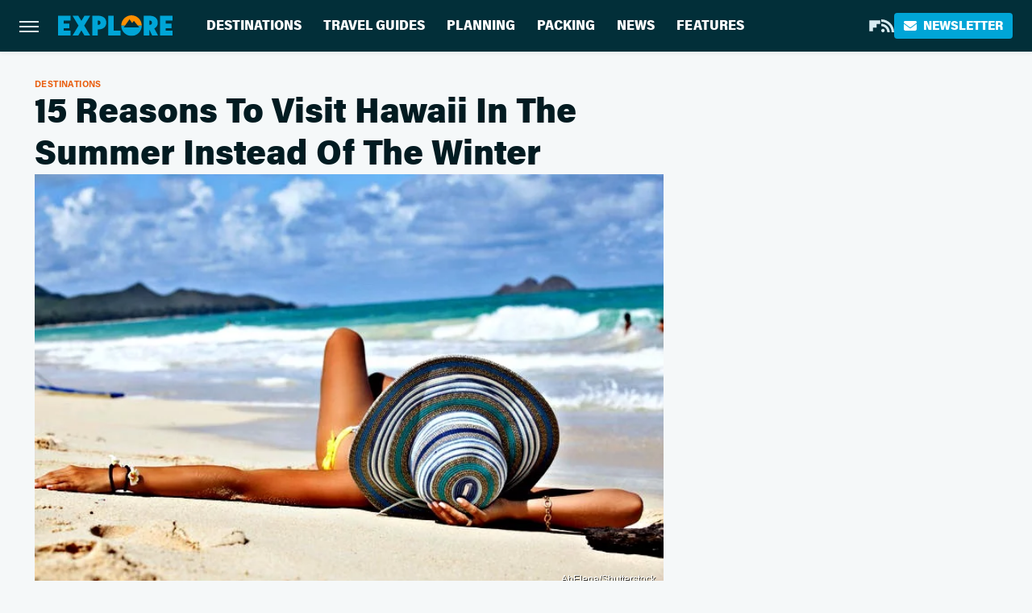

--- FILE ---
content_type: text/html;charset=UTF-8
request_url: https://www.explore.com/travel/15-reasons-visit-hawaii-summer-instead-winter/
body_size: 18313
content:
<!DOCTYPE html>
<html xmlns="http://www.w3.org/1999/xhtml" lang="en-US">
<head>
            
        <script type="text/javascript" async="async" data-noptimize="1" data-cfasync="false" src="https://scripts.mediavine.com/tags/explore.js"></script>            <link rel="preload" href="/wp-content/themes/unified/css/article.explore.min.css?design=3&v=1761058487" as="style"><link rel="preload" href="https://www.explore.com/img/gallery/15-reasons-to-visit-hawaii-in-the-summer-instead-of-the-winter/1_aSLIDE_rsz_shutterstock.sm.webp" as="image">
<link class="preloadFont" rel="preload" href="https://www.explore.com/font/acumin-pro-regular.woff2" as="font" crossorigin>
<link class="preloadFont" rel="preload" href="https://www.explore.com/font/acumin-pro-bold.woff2" as="font" crossorigin>
<link class="preloadFont" rel="preload" href="https://www.explore.com/font/acumin-pro-semicondensed-bold.woff2" as="font" crossorigin>

        <link rel="stylesheet" type="text/css" href="/wp-content/themes/unified/css/article.explore.min.css?design=3&v=1761058487" />
        <meta http-equiv="Content-Type" content="text/html; charset=utf8" />
        <meta name="viewport" content="width=device-width, initial-scale=1.0">
        <meta http-equiv="Content-Security-Policy" content="block-all-mixed-content" />
        <meta http-equiv="X-UA-Compatible" content="IE=10" />
        
        
                <meta name="robots" content="max-image-preview:large">
        <meta name="thumbnail" content="https://www.explore.com/img/gallery/15-reasons-to-visit-hawaii-in-the-summer-instead-of-the-winter/1_aSLIDE_rsz_shutterstock.jpg">
        <title>15 Reasons To Visit Hawaii In The Summer Instead Of The Winter</title>
        <meta name='description' content="Summer is the best time of the year to visit Hawaii. The weather is at its best, there is lots of sunshine, the water is the warmest,..." />
        <meta property="mrf:tags" content="Content Type:Legacy Article;Primary Category:Destinations;Category:Destinations;Headline Approver:Unknown;Trello Board:Legacy" />
        
                <meta property="og:site_name" content="Explore" />
        <meta property="og:title" content="15 Reasons To Visit Hawaii In The Summer Instead Of The Winter - Explore">
        <meta property="og:image" content="https://www.explore.com/img/gallery/15-reasons-to-visit-hawaii-in-the-summer-instead-of-the-winter/1_aSLIDE_rsz_shutterstock.jpg" />
        <meta property="og:description" content="Summer is the best time of the year to visit Hawaii. The weather is at its best, there is lots of sunshine, the water is the warmest,...">
        <meta property="og:type" content="article">
        <meta property="og:url" content="https://www.explore.com/travel/15-reasons-visit-hawaii-summer-instead-winter/">
                <meta name="twitter:title" content="15 Reasons To Visit Hawaii In The Summer Instead Of The Winter - Explore">
        <meta name="twitter:description" content="Summer is the best time of the year to visit Hawaii. The weather is at its best, there is lots of sunshine, the water is the warmest,...">
        <meta name="twitter:card" content="summary_large_image">
        <meta name="twitter:image" content="https://www.explore.com/img/gallery/15-reasons-to-visit-hawaii-in-the-summer-instead-of-the-winter/1_aSLIDE_rsz_shutterstock.jpg">
            <meta property="article:published_time" content="2016-06-24T18:23:47+00:00" />
    <meta property="article:modified_time" content="2016-06-24T18:23:47+00:00" />
    <meta property="article:author" content="Nicole Dossantos" />
        
        <link rel="shortcut icon" href="https://www.explore.com/img/explore-favicon-448x448.png">
        <link rel="icon" href="https://www.explore.com/img/explore-favicon-448x448.png">
        <link rel="canonical" href="https://www.explore.com/travel/15-reasons-visit-hawaii-summer-instead-winter/"/>
        <link rel="alternate" type="application/rss+xml" title="Destinations - Explore" href="https://www.explore.com/category/destinations/feed/" />

        
        <script type="application/ld+json">{"@context":"http:\/\/schema.org","@type":"Article","mainEntityOfPage":{"@type":"WebPage","@id":"https:\/\/www.explore.com\/travel\/15-reasons-visit-hawaii-summer-instead-winter\/","url":"https:\/\/www.explore.com\/travel\/15-reasons-visit-hawaii-summer-instead-winter\/","breadcrumb":{"@type":"BreadcrumbList","itemListElement":[{"@type":"ListItem","position":1,"item":{"@id":"https:\/\/www.explore.com\/category\/destinations\/","name":"Destinations"}}]}},"isAccessibleForFree":true,"headline":"15 Reasons To Visit Hawaii In The Summer Instead Of The Winter","image":{"@type":"ImageObject","url":"https:\/\/www.explore.com\/img\/gallery\/15-reasons-to-visit-hawaii-in-the-summer-instead-of-the-winter\/1_aSLIDE_rsz_shutterstock.jpg","height":438,"width":780},"datePublished":"2016-06-24T18:23:47+00:00","dateModified":"2016-06-24T18:23:47+00:00","author":[{"@type":"Person","name":"Nicole Dossantos","url":"https:\/\/www.explore.com\/author\/nicole-dossantos\/","knowsAbout":["National Parks","Outdoor Travel","Beaches"]}],"publisher":{"@type":"Organization","address":{"@type":"PostalAddress","streetAddress":"11787 Lantern Road #201","addressLocality":"Fishers","addressRegion":"IN","postalCode":"46038","addressCountry":"US"},"contactPoint":{"@type":"ContactPoint","telephone":"(908) 514-8038","contactType":"customer support","email":"staff@explore.com"},"publishingPrinciples":"https:\/\/www.explore.com\/policies\/","@id":"https:\/\/www.explore.com\/","name":"Explore","url":"https:\/\/www.explore.com\/","logo":{"@type":"ImageObject","url":"https:\/\/www.explore.com\/img\/explore-meta-image-1280x720.png","caption":"Explore Logo"},"description":"The one-stop destination for vacation guides, travel tips, and planning advice - all from local experts and tourism specialists.","sameAs":["https:\/\/flipboard.com\/@Exploredotcom","https:\/\/subscribe.explore.com\/newsletter"]},"description":"Summer is the best time of the year to visit Hawaii. The weather is at its best, there is lots of sunshine, the water is the warmest,..."}</script>
                </head>
<body>
<div id="wrapper">
    <div class="page-wrap">
        <header id="header" class="">
            <div class="nav-drop">
                <div class="jcf-scrollable">
                    <div class="aside-holder">
                                    <nav id="aside-nav">
                <div class="nav-top">
                    <div class="logo">
                        <a href="/" class="logo-holder">
                            <img src="https://www.explore.com/img/explore-logo.svg" alt="Explore" width="139" height="25">
                        </a>
                        <a href="#" class="nav-opener close"></a>
                    </div>
                </div>
                
                <ul class="main-nav"><li class="navlink navlink-destinations"><a href="/category/destinations/">Destinations</a><input type="checkbox" id="subnav-button-destinations"><label for="subnav-button-destinations"></label><ul class="main-nav"><li class="subnavlink navlink-united-states"><a href="/category/united-states/">United States</a></li><li class="subnavlink navlink-canada"><a href="/category/canada/">Canada</a></li><li class="subnavlink navlink-caribbean"><a href="/category/caribbean/">Caribbean</a></li><li class="subnavlink navlink-mexico"><a href="/category/mexico/">Mexico</a></li><li class="subnavlink navlink-central-and-south-america"><a href="/category/central-and-south-america/">Central & South America</a></li><li class="subnavlink navlink-europe"><a href="/category/europe/">Europe</a></li><li class="subnavlink navlink-asia"><a href="/category/asia/">Asia</a></li><li class="subnavlink navlink-india"><a href="/category/india/">India</a></li><li class="subnavlink navlink-australia-and-new-zealand"><a href="/category/australia-and-new-zealand/">Australia & New Zealand</a></li><li class="subnavlink navlink-middle-east"><a href="/category/middle-east/">Middle East</a></li><li class="subnavlink navlink-africa"><a href="/category/africa/">Africa</a></li></ul></li><li class="navlink navlink-travel-guides"><a href="/category/travel-guides/">Travel Guides</a><input type="checkbox" id="subnav-button-travel-guides"><label for="subnav-button-travel-guides"></label><ul class="main-nav"><li class="subnavlink navlink-weekend-getaways"><a href="/category/weekend-getaways/">Weekend Getaways</a></li><li class="subnavlink navlink-international"><a href="/category/international/">International</a></li><li class="subnavlink navlink-travel-safety-guides"><a href="/category/travel-safety-guides/">Safety</a></li><li class="subnavlink navlink-outdoor-adventures"><a href="/category/outdoor-adventures/">Outdoor Adventures</a></li><li class="subnavlink navlink-family-friendly"><a href="/category/family-friendly/">Family Friendly</a></li><li class="subnavlink navlink-couples"><a href="/category/couples/">Couples</a></li><li class="subnavlink navlink-solo-travel"><a href="/category/solo-travel/">Solo Travel</a></li><li class="subnavlink navlink-beach-vacations"><a href="/category/beach-vacations/">Beach Vacations</a></li><li class="subnavlink navlink-road-trips"><a href="/category/road-trips/">Road Trips</a></li><li class="subnavlink navlink-cruises"><a href="/category/cruises/">Cruises</a></li><li class="subnavlink navlink-culinary-vacations"><a href="/category/culinary-vacations/">Culinary Vacations</a></li></ul></li><li class="navlink navlink-planning"><a href="/category/planning/">Planning</a><input type="checkbox" id="subnav-button-planning"><label for="subnav-button-planning"></label><ul class="main-nav"><li class="subnavlink navlink-booking"><a href="/category/booking/">Booking</a></li><li class="subnavlink navlink-planes-trains-and-automobiles"><a href="/category/planes-trains-and-automobiles/">Planes, Trains & Automobiles</a></li><li class="subnavlink navlink-all-inclusive-resorts"><a href="/category/all-inclusive-resorts/">All-Inclusive Resorts</a></li><li class="subnavlink navlink-hotels"><a href="/category/hotels/">Hotels</a></li><li class="subnavlink navlink-airbnb-rentals"><a href="/category/airbnb-rentals/">Airbnb & Rentals</a></li><li class="subnavlink navlink-timeshares"><a href="/category/timeshares/">Timeshares</a></li><li class="subnavlink navlink-car-rentals"><a href="/category/car-rentals/">Car Rentals</a></li></ul></li><li class="navlink navlink-packing"><a href="/category/packing/">Packing</a><input type="checkbox" id="subnav-button-packing"><label for="subnav-button-packing"></label><ul class="main-nav"><li class="subnavlink navlink-tips-and-hacks"><a href="/category/tips-and-hacks/">Tips & Hacks</a></li><li class="subnavlink navlink-shopping-packing"><a href="/category/shopping-packing/">Shopping</a></li><li class="subnavlink navlink-travel-style"><a href="/category/travel-style/">Travel Style</a></li><li class="subnavlink navlink-luggage"><a href="/category/luggage/">Luggage</a></li></ul></li><li class="navlink navlink-news"><a href="/category/news/">News</a></li><li class="navlink navlink-features"><a href="/category/features/">Features</a></li></ul>        <ul class="social-buttons">
            <li><a href="https://flipboard.com/@Exploredotcom" target="_blank" title="Flipboard" aria-label="Flipboard"><svg class="icon"><use xlink:href="#flipboard"></use></svg></a></li><li><a href="/feed/" target="_blank" title="RSS" aria-label="RSS"><svg class="icon"><use xlink:href="#rss"></use></svg></a></li>
            
            <li class="menu-btn newsletter-btn"><a href="https://subscribe.explore.com/newsletter?utm_source=explore&utm_medium=side-nav" target="_blank" title="Newsletter" aria-label="Newsletter"><svg class="icon"><use xlink:href="#revue"></use></svg>Newsletter</a></li>
        </ul>            <ul class="info-links">
                <li class="info-link first-info-link"><a href="/about/">About</a></li>
                <li class="info-link"><a href="/policies/">Editorial Policies</a></li>
                
                <li class="info-link"><a href="/our-experts/">Our Experts</a></li>
                <li class="info-link"><a href="https://www.explore.com/privacy-policy/" target="_blank">Privacy Policy</a></a>
                <li class="info-link"><a href="https://www.static.com/terms" target="_blank">Terms of Use</a></li>
            </ul>
            </nav>                        <div class="nav-bottom">
                            <span class="copyright-info">&copy; 2026                                <a href="https://www.static.com/" target="_blank">Static Media</a>. All Rights Reserved
                            </span>
                        </div>
                    </div>
                </div>
            </div>
            <div id="bg"></div>
         
            <div id="header-container">
                <div id="hamburger-holder">
                    <div class="hamburger nav-opener"></div>
                </div>

                    <div id="logo" class="top-nav-standard">
        <a href="/"><img src="https://www.explore.com/img/explore-logo.svg" alt="Explore" width="139" height="25"></a>
    </div>
                <div id="logo-icon" class="top-nav-scrolled">
                    <a href="/" >
                        <img src="https://www.explore.com/img/explore-icon.svg" alt="Explore" width="28" height="28">                    </a>
                </div>

                <div id="top-nav-title" class="top-nav-scrolled">15 Reasons To Visit Hawaii In The Summer Instead Of The Winter</div>

                            <div id="top-nav" class="top-nav-standard">
                <nav id="top-nav-holder">
                    
                    <a href="/category/destinations/" class="navlink-destinations">Destinations</a>
<a href="/category/travel-guides/" class="navlink-travel-guides">Travel Guides</a>
<a href="/category/planning/" class="navlink-planning">Planning</a>
<a href="/category/packing/" class="navlink-packing">Packing</a>
<a href="/category/news/" class="navlink-news">News</a>
<a href="/category/features/" class="navlink-features">Features</a>

                </nav>
            </div>                <svg width="0" height="0" class="hidden">
            <symbol version="1.1" xmlns="http://www.w3.org/2000/svg" viewBox="0 0 16 16" id="rss">
    <path d="M2.13 11.733c-1.175 0-2.13 0.958-2.13 2.126 0 1.174 0.955 2.122 2.13 2.122 1.179 0 2.133-0.948 2.133-2.122-0-1.168-0.954-2.126-2.133-2.126zM0.002 5.436v3.067c1.997 0 3.874 0.781 5.288 2.196 1.412 1.411 2.192 3.297 2.192 5.302h3.080c-0-5.825-4.739-10.564-10.56-10.564zM0.006 0v3.068c7.122 0 12.918 5.802 12.918 12.932h3.076c0-8.82-7.176-16-15.994-16z"></path>
</symbol>
        <symbol xmlns="http://www.w3.org/2000/svg" viewBox="0 0 512 512" id="twitter">
    <path d="M389.2 48h70.6L305.6 224.2 487 464H345L233.7 318.6 106.5 464H35.8L200.7 275.5 26.8 48H172.4L272.9 180.9 389.2 48zM364.4 421.8h39.1L151.1 88h-42L364.4 421.8z"></path>
</symbol>
        <symbol xmlns="http://www.w3.org/2000/svg" viewBox="0 0 32 32" id="facebook">
    <path d="M19 6h5V0h-5c-3.86 0-7 3.14-7 7v3H8v6h4v16h6V16h5l1-6h-6V7c0-.542.458-1 1-1z"></path>
</symbol>
        <symbol xmlns="http://www.w3.org/2000/svg" viewBox="0 0 14 14" id="flipboard">
    <path d="m 6.9999999,0.99982 5.9993001,0 0,1.99835 0,1.99357 -1.993367,0 -1.9980673,0 -0.014998,1.99357 -0.01,1.99835 -1.9980669,0.01 -1.9933674,0.0146 -0.014998,1.99835 -0.01,1.99357 -1.9834686,0 -1.9836686,0 0,-6.00006 0,-5.99994 5.9992001,0 z"></path>
</symbol>
        <symbol viewBox="0 0 24 24" xmlns="http://www.w3.org/2000/svg" id="instagram">
    <path d="M17.3183118,0.0772036939 C18.5358869,0.132773211 19.3775594,0.311686093 20.156489,0.614412318 C20.9357539,0.917263935 21.5259307,1.30117806 22.1124276,1.88767349 C22.6988355,2.47414659 23.0827129,3.06422396 23.3856819,3.84361655 C23.688357,4.62263666 23.8672302,5.46418415 23.9227984,6.68172489 C23.9916356,8.19170553 24,8.72394829 24,11.9999742 C24,15.2760524 23.9916355,15.808302 23.9227954,17.3182896 C23.8672306,18.5358038 23.6883589,19.3773584 23.3855877,20.1566258 C23.0826716,20.9358162 22.6987642,21.5259396 22.1124276,22.1122749 C21.5259871,22.6987804 20.9357958,23.0827198 20.1563742,23.3856323 C19.3772192,23.6883583 18.5357324,23.8672318 17.3183209,23.9227442 C15.8086874,23.9916325 15.2765626,24 12,24 C8.72343739,24 8.19131258,23.9916325 6.68172382,23.9227463 C5.46426077,23.8672314 4.62270711,23.6883498 3.84342369,23.3855738 C3.0641689,23.0827004 2.47399369,22.6987612 1.88762592,22.1123283 C1.30117312,21.525877 0.91721975,20.9357071 0.614318116,20.1563835 C0.311643016,19.3773633 0.132769821,18.5358159 0.0772038909,17.3183251 C0.0083529426,15.8092887 0,15.2774634 0,11.9999742 C0,8.7225328 0.00835296697,8.19071076 0.0772047368,6.68165632 C0.132769821,5.46418415 0.311643016,4.62263666 0.614362729,3.84350174 C0.91719061,3.06430165 1.30113536,2.4741608 1.88757245,1.88772514 C2.47399369,1.30123879 3.0641689,0.917299613 3.84345255,0.614414972 C4.62236201,0.311696581 5.46409415,0.132773979 6.68163888,0.0772035898 C8.19074867,0.00835221992 8.72252573,0 12,0 C15.2774788,0 15.8092594,0.00835235053 17.3183118,0.0772036939 Z M12,2.66666667 C8.75959504,2.66666667 8.26400713,2.67445049 6.80319929,2.74109814 C5.87614637,2.78341009 5.31952221,2.90172878 4.80947575,3.09995521 C4.37397765,3.26922052 4.09725505,3.44924273 3.77324172,3.77329203 C3.44916209,4.09737087 3.26913181,4.37408574 3.09996253,4.80937168 C2.90169965,5.31965737 2.78340891,5.87618164 2.74109927,6.80321713 C2.67445122,8.26397158 2.66666667,8.75960374 2.66666667,11.9999742 C2.66666667,15.2403924 2.67445121,15.7360281 2.74109842,17.1967643 C2.78340891,18.1238184 2.90169965,18.6803426 3.09990404,19.1904778 C3.26914133,19.6259017 3.44919889,19.9026659 3.77329519,20.2267614 C4.09725505,20.5507573 4.37397765,20.7307795 4.80932525,20.8999863 C5.31971515,21.0982887 5.87621193,21.2165784 6.80323907,21.2588497 C8.26460439,21.3255353 8.76051223,21.3333333 12,21.3333333 C15.2394878,21.3333333 15.7353956,21.3255353 17.1968056,21.2588476 C18.123775,21.216579 18.6802056,21.0982995 19.1905083,20.9000309 C19.6260288,20.7307713 19.9027426,20.5507596 20.2267583,20.226708 C20.5507492,19.9027179 20.7308046,19.6259456 20.9000375,19.1906283 C21.0983009,18.6803412 21.2165908,18.1238118 21.2588986,17.196779 C21.3255376,15.7350718 21.3333333,15.2390126 21.3333333,11.9999742 C21.3333333,8.76098665 21.3255376,8.26493375 21.2589016,6.80323567 C21.2165911,5.87618164 21.0983004,5.31965737 20.9001178,4.80957831 C20.7308131,4.37403932 20.550774,4.09729207 20.2267583,3.77324038 C19.9027658,3.44924868 19.6260264,3.26922777 19.1905015,3.09996643 C18.6803988,2.90171817 18.1238378,2.78341062 17.1967608,2.74109868 C15.7359966,2.67445057 15.2404012,2.66666667 12,2.66666667 Z M12,18.2222222 C8.56356156,18.2222222 5.77777778,15.4364384 5.77777778,12 C5.77777778,8.56356156 8.56356156,5.77777778 12,5.77777778 C15.4364384,5.77777778 18.2222222,8.56356156 18.2222222,12 C18.2222222,15.4364384 15.4364384,18.2222222 12,18.2222222 Z M12,15.5555556 C13.9636791,15.5555556 15.5555556,13.9636791 15.5555556,12 C15.5555556,10.0363209 13.9636791,8.44444444 12,8.44444444 C10.0363209,8.44444444 8.44444444,10.0363209 8.44444444,12 C8.44444444,13.9636791 10.0363209,15.5555556 12,15.5555556 Z M18.2222222,7.11111111 C17.4858426,7.11111111 16.8888889,6.51415744 16.8888889,5.77777778 C16.8888889,5.04139811 17.4858426,4.44444444 18.2222222,4.44444444 C18.9586019,4.44444444 19.5555556,5.04139811 19.5555556,5.77777778 C19.5555556,6.51415744 18.9586019,7.11111111 18.2222222,7.11111111 Z"/>
</symbol>
         <symbol xmlns="http://www.w3.org/2000/svg" viewBox="0 0 448 512" id="linkedin">
    <path d="M100.3 448H7.4V148.9h92.9zM53.8 108.1C24.1 108.1 0 83.5 0 53.8a53.8 53.8 0 0 1 107.6 0c0 29.7-24.1 54.3-53.8 54.3zM447.9 448h-92.7V302.4c0-34.7-.7-79.2-48.3-79.2-48.3 0-55.7 37.7-55.7 76.7V448h-92.8V148.9h89.1v40.8h1.3c12.4-23.5 42.7-48.3 87.9-48.3 94 0 111.3 61.9 111.3 142.3V448z"/>
</symbol>
        <symbol xmlns="http://www.w3.org/2000/svg" viewBox="0 0 240.1 113.49" id="muckrack">
    <path class="b" d="M223.2,73.59c11.2-7.6,16.8-20.3,16.9-33.3C240.1,20.39,226.8.09,199.4.09c-8.35-.1-18.27-.1-28.14-.07-9.86.02-19.66.07-27.76.07v113.4h29.6v-35h17l17.1,35h30.6l.8-5-18.7-33.4c2.5-.8,3.3-1.5,3.3-1.5ZM199,54.29h-25.8v-29.7h25.8c8.4,0,12.3,7.4,12.3,14.6s-4.1,15.1-12.3,15.1Z"/><polygon class="b" points="0 .14 10.9 .14 64.5 49.24 117.9 .14 129.3 .14 129.3 113.34 99.7 113.34 99.7 54.24 66.1 83.74 62.7 83.74 29.6 54.24 29.6 113.34 0 113.34 0 .14"/>
</symbol>
        <symbol xmlns="http://www.w3.org/2000/svg" viewBox="7 2 2 12" id="youtube">
    <path d="M15.841 4.8c0 0-0.156-1.103-0.637-1.587-0.609-0.637-1.291-0.641-1.603-0.678-2.237-0.163-5.597-0.163-5.597-0.163h-0.006c0 0-3.359 0-5.597 0.163-0.313 0.038-0.994 0.041-1.603 0.678-0.481 0.484-0.634 1.587-0.634 1.587s-0.159 1.294-0.159 2.591v1.213c0 1.294 0.159 2.591 0.159 2.591s0.156 1.103 0.634 1.588c0.609 0.637 1.409 0.616 1.766 0.684 1.281 0.122 5.441 0.159 5.441 0.159s3.363-0.006 5.6-0.166c0.313-0.037 0.994-0.041 1.603-0.678 0.481-0.484 0.637-1.588 0.637-1.588s0.159-1.294 0.159-2.591v-1.213c-0.003-1.294-0.162-2.591-0.162-2.591zM6.347 10.075v-4.497l4.322 2.256-4.322 2.241z"></path>
</symbol>
        <symbol xmlns="http://www.w3.org/2000/svg" viewBox="0 0 512 512" id="pinterest">
    <g>
    <path d="M220.646,338.475C207.223,408.825,190.842,476.269,142.3,511.5
            c-14.996-106.33,21.994-186.188,39.173-270.971c-29.293-49.292,3.518-148.498,65.285-124.059
            c76.001,30.066-65.809,183.279,29.38,202.417c99.405,19.974,139.989-172.476,78.359-235.054
            C265.434-6.539,95.253,81.775,116.175,211.161c5.09,31.626,37.765,41.22,13.062,84.884c-57.001-12.65-74.005-57.6-71.822-117.533
            c3.53-98.108,88.141-166.787,173.024-176.293c107.34-12.014,208.081,39.398,221.991,140.376
            c15.67,113.978-48.442,237.412-163.23,228.529C258.085,368.704,245.023,353.283,220.646,338.475z">
    </path>
    </g>
</symbol>
        <symbol xmlns="http://www.w3.org/2000/svg" viewBox="0 0 32 32" id="tiktok">
    <path d="M 22.472559,-3.8146973e-6 C 23.000559,4.5408962 25.535059,7.2481962 29.941559,7.5361962 v 5.1073998 c -2.5536,0.2496 -4.7905,-0.5856 -7.3922,-2.1601 v 9.5523 c 0,12.1348 -13.2292004,15.927 -18.5478004,7.2291 -3.4177,-5.597 -1.3248,-15.4181 9.6387004,-15.8117 v 5.3857 c -0.8352,0.1344 -1.728,0.3456 -2.5441,0.6241 -2.4384004,0.8256 -3.8209004,2.3712 -3.4369004,5.0977 0.7392,5.2226 10.3204004,6.7682 9.5235004,-3.4369 V 0.00959619 h 5.2898 z" />
</symbol>
        <symbol xmlns="http://www.w3.org/2000/svg" viewBox="0 0 32 32" id="twitch">
    <path d="M3 0l-3 5v23h8v4h4l4-4h5l9-9v-19h-27zM26 17l-5 5h-5l-4 4v-4h-6v-18h20v13z"></path><path d="M19 8h3v8h-3v-8z"></path><path d="M13 8h3v8h-3v-8z"></path>
</symbol>
        <symbol xmlns="http://www.w3.org/2000/svg" viewBox="0 0 512.016 512.016" id="snapchat" >
    <g>
        <g>
            <path d="M500.459,375.368c-64.521-10.633-93.918-75.887-97.058-83.294c-0.06-0.145-0.307-0.666-0.375-0.819
                c-3.234-6.571-4.036-11.904-2.347-15.838c3.388-8.013,17.741-12.553,26.931-15.462c2.586-0.836,5.009-1.604,6.938-2.372
                c18.586-7.339,27.913-16.717,27.716-27.895c-0.179-8.866-7.134-17.007-17.434-20.651c-3.55-1.485-7.774-2.295-11.887-2.295
                c-2.842,0-7.066,0.401-11.102,2.287c-7.868,3.678-14.865,5.658-20.156,5.888c-2.355-0.094-4.139-0.486-5.427-0.922
                c0.162-2.79,0.35-5.658,0.529-8.585l0.094-1.493c2.193-34.807,4.915-78.123-6.673-104.081
                c-34.27-76.834-106.999-82.807-128.478-82.807l-10.018,0.094c-21.436,0-94.029,5.965-128.265,82.756
                c-11.614,26.018-8.866,69.316-6.664,104.115c0.213,3.422,0.427,6.758,0.614,10.01c-1.468,0.503-3.584,0.947-6.46,0.947
                c-6.161,0-13.542-1.997-21.931-5.922c-12.126-5.683-34.295,1.911-37.291,17.647c-1.63,8.516,1.801,20.796,27.383,30.908
                c1.988,0.785,4.489,1.587,7.561,2.56c8.576,2.722,22.929,7.27,26.325,15.266c1.681,3.951,0.879,9.284-2.662,16.512
                c-1.263,2.944-31.65,72.124-98.765,83.174c-6.963,1.143-11.93,7.322-11.537,14.353c0.111,1.954,0.563,3.917,1.399,5.897
                c5.641,13.193,27.119,22.349,67.55,28.766c0.887,2.295,1.92,7.006,2.509,9.737c0.853,3.9,1.749,7.927,2.97,12.1
                c1.229,4.224,4.881,11.307,15.445,11.307c3.575,0,7.714-0.811,12.211-1.681c6.468-1.271,15.309-2.995,26.274-2.995
                c6.084,0,12.416,0.546,18.825,1.604c12.092,2.005,22.699,9.506,35.004,18.202c18.116,12.809,34.586,22.605,67.524,22.605
                c0.87,0,1.732-0.026,2.577-0.085c1.22,0.06,2.449,0.085,3.695,0.085c28.851,0,54.246-7.62,75.494-22.63
                c11.742-8.311,22.835-16.162,34.935-18.176c6.426-1.058,12.766-1.604,18.85-1.604c10.513,0,18.901,1.348,26.385,2.816
                c5.06,0.998,9.02,1.476,12.672,1.476c7.373,0,12.8-4.053,14.874-11.127c1.195-4.113,2.091-8.021,2.961-12.015
                c0.461-2.125,1.57-7.211,2.509-9.66c39.851-6.34,60.203-15.138,65.835-28.297c0.845-1.894,1.34-3.9,1.476-6.033
                C512.372,382.707,507.422,376.529,500.459,375.368z"/>
        </g>
    </g>
</symbol>
        <symbol xmlns="http://www.w3.org/2000/svg" viewBox="0 0 192 192" id="threads">
    <path d="M141.537 88.9883C140.71 88.5919 139.87 88.2104 139.019 87.8451C137.537 60.5382 122.616 44.905 97.5619 44.745C97.4484 44.7443 97.3355 44.7443 97.222 44.7443C82.2364 44.7443 69.7731 51.1409 62.102 62.7807L75.881 72.2328C81.6116 63.5383 90.6052 61.6848 97.2286 61.6848C97.3051 61.6848 97.3819 61.6848 97.4576 61.6855C105.707 61.7381 111.932 64.1366 115.961 68.814C118.893 72.2193 120.854 76.925 121.825 82.8638C114.511 81.6207 106.601 81.2385 98.145 81.7233C74.3247 83.0954 59.0111 96.9879 60.0396 116.292C60.5615 126.084 65.4397 134.508 73.775 140.011C80.8224 144.663 89.899 146.938 99.3323 146.423C111.79 145.74 121.563 140.987 128.381 132.296C133.559 125.696 136.834 117.143 138.28 106.366C144.217 109.949 148.617 114.664 151.047 120.332C155.179 129.967 155.42 145.8 142.501 158.708C131.182 170.016 117.576 174.908 97.0135 175.059C74.2042 174.89 56.9538 167.575 45.7381 153.317C35.2355 139.966 29.8077 120.682 29.6052 96C29.8077 71.3178 35.2355 52.0336 45.7381 38.6827C56.9538 24.4249 74.2039 17.11 97.0132 16.9405C119.988 17.1113 137.539 24.4614 149.184 38.788C154.894 45.8136 159.199 54.6488 162.037 64.9503L178.184 60.6422C174.744 47.9622 169.331 37.0357 161.965 27.974C147.036 9.60668 125.202 0.195148 97.0695 0H96.9569C68.8816 0.19447 47.2921 9.6418 32.7883 28.0793C19.8819 44.4864 13.2244 67.3157 13.0007 95.9325L13 96L13.0007 96.0675C13.2244 124.684 19.8819 147.514 32.7883 163.921C47.2921 182.358 68.8816 191.806 96.9569 192H97.0695C122.03 191.827 139.624 185.292 154.118 170.811C173.081 151.866 172.51 128.119 166.26 113.541C161.776 103.087 153.227 94.5962 141.537 88.9883ZM98.4405 129.507C88.0005 130.095 77.1544 125.409 76.6196 115.372C76.2232 107.93 81.9158 99.626 99.0812 98.6368C101.047 98.5234 102.976 98.468 104.871 98.468C111.106 98.468 116.939 99.0737 122.242 100.233C120.264 124.935 108.662 128.946 98.4405 129.507Z" />
</symbol>
        <symbol xmlns="http://www.w3.org/2000/svg" viewBox="0 0 512 512" id="bluesky">
    <path d="M111.8 62.2C170.2 105.9 233 194.7 256 242.4c23-47.6 85.8-136.4 144.2-180.2c42.1-31.6 110.3-56 110.3 21.8c0 15.5-8.9 130.5-14.1 149.2C478.2 298 412 314.6 353.1 304.5c102.9 17.5 129.1 75.5 72.5 133.5c-107.4 110.2-154.3-27.6-166.3-62.9l0 0c-1.7-4.9-2.6-7.8-3.3-7.8s-1.6 3-3.3 7.8l0 0c-12 35.3-59 173.1-166.3 62.9c-56.5-58-30.4-116 72.5-133.5C100 314.6 33.8 298 15.7 233.1C10.4 214.4 1.5 99.4 1.5 83.9c0-77.8 68.2-53.4 110.3-21.8z"/>
</symbol>
        <symbol xmlns="http://www.w3.org/2000/svg" viewBox="0 0 618 478" id="google">
    <path d="M617.84 456.59C617.82 467.86 608.68 477 597.41 477.02H20.43C9.16 477 0.02 467.86 0 456.59V20.43C0.02 9.16 9.16 0.02 20.43 0H597.41C608.68 0.02 617.82 9.16 617.84 20.43V456.59ZM516.79 342.6V302.74C516.79 301.26 515.59 300.06 514.11 300.06H335.02V345.46H514.11C515.61 345.44 516.82 344.2 516.79 342.7C516.79 342.67 516.79 342.64 516.79 342.6ZM544.02 256.35V216.31C544.04 214.83 542.86 213.61 541.38 213.59C541.37 213.59 541.35 213.59 541.34 213.59H335.02V258.99H541.34C542.79 259.02 543.99 257.86 544.02 256.41C544.02 256.36 544.02 256.32 544.02 256.27V256.36V256.35ZM516.79 170.1V129.88C516.79 128.4 515.59 127.2 514.11 127.2H335.02V172.6H514.11C515.56 172.58 516.74 171.42 516.79 169.97V170.11V170.1ZM180.59 218.08V258.93H239.6C234.74 283.9 212.77 302.01 180.59 302.01C144.24 300.72 115.81 270.2 117.11 233.84C118.34 199.3 146.05 171.59 180.59 170.36C196.12 170.1 211.13 175.97 222.35 186.7L253.49 155.6C233.78 137.06 207.65 126.88 180.59 127.18C120.42 127.18 71.64 175.96 71.64 236.13C71.64 296.3 120.42 345.08 180.59 345.08C240.76 345.08 285 300.82 285 238.49C284.96 231.59 284.39 224.69 283.27 217.88L180.59 218.06V218.08Z"/>
</symbol>
        <symbol id="website" viewBox="0 0 17 17" xmlns="http://www.w3.org/2000/svg">
    <path fill-rule="evenodd" clip-rule="evenodd" d="M1.91041 1.47245C3.56879 -0.185927 6.25755 -0.185927 7.91592 1.47245L10.9186 4.47521C12.577 6.13361 12.577 8.82231 10.9186 10.4807C10.5041 10.8954 9.83185 10.8954 9.41728 10.4807C9.00271 10.0661 9.00271 9.39389 9.41728 8.97932C10.2465 8.15019 10.2465 6.80573 9.41728 5.97659L6.41454 2.97383C5.58535 2.14465 4.24097 2.14465 3.41178 2.97383C2.58261 3.80302 2.58261 5.1474 3.41178 5.97659L4.16248 6.72728C4.57708 7.14185 4.57707 7.81407 4.16248 8.22864C3.74789 8.64321 3.07569 8.64321 2.6611 8.22864L1.91041 7.47796C0.252031 5.81959 0.252031 3.13083 1.91041 1.47245ZM7.91592 5.9766C8.33049 6.39116 8.33049 7.06339 7.91592 7.47796C7.08678 8.3072 7.08678 9.65155 7.91592 10.4807L10.9186 13.4835C11.7479 14.3127 13.0922 14.3127 13.9215 13.4835C14.7506 12.6543 14.7506 11.3099 13.9215 10.4807L13.1708 9.73C12.7561 9.31544 12.7561 8.64321 13.1708 8.22864C13.5854 7.81407 14.2575 7.81407 14.6722 8.22864L15.4228 8.97932C17.0812 10.6377 17.0812 13.3265 15.4228 14.9849C13.7645 16.6433 11.0757 16.6433 9.41728 14.9849L6.41455 11.9822C4.75618 10.3238 4.75618 7.63498 6.41455 5.9766C6.82912 5.562 7.50135 5.562 7.91592 5.9766Z"/>
</symbol>
            <symbol xmlns="http://www.w3.org/2000/svg" viewBox="0 0 512 512" id="revue">
        <path d="M48 64C21.5 64 0 85.5 0 112c0 15.1 7.1 29.3 19.2 38.4L236.8 313.6c11.4 8.5 27 8.5 38.4 0L492.8 150.4c12.1-9.1 19.2-23.3 19.2-38.4c0-26.5-21.5-48-48-48H48zM0 176V384c0 35.3 28.7 64 64 64H448c35.3 0 64-28.7 64-64V176L294.4 339.2c-22.8 17.1-54 17.1-76.8 0L0 176z"/>
    </symbol>
        
        
        
        <symbol xmlns="http://www.w3.org/2000/svg" viewBox="0 0 16 16" id="advertise">
            <g clip-path="url(#clip0_1911_5435)">
            <path fill-rule="evenodd" clip-rule="evenodd" d="M12 1.40497L2.26973 4.27073L0 2.34144V12.6558L2.26967 10.7271L3.84476 11.191V14.1933C3.84529 15.229 4.55813 16.067 5.43904 16.0676H9.23405C9.67247 16.0682 10.0745 15.8571 10.3609 15.5183C10.6488 15.1814 10.8284 14.709 10.8278 14.1932V13.2478L12 13.593V1.40497ZM5.09306 14.5997C5.00434 14.4935 4.95039 14.3537 4.94986 14.1932V11.5168L9.72281 12.9219V14.1932C9.72227 14.3537 9.66885 14.4935 9.5796 14.5997C9.48985 14.7047 9.37052 14.7676 9.23409 14.7676H5.4391C5.30214 14.7676 5.18281 14.7047 5.09306 14.5997Z" />
            <path d="M13 1.11045L17 -0.067627V15.0654L13 13.8875V1.11045Z" />
            </g>
            <defs>
            <clipPath id="clip0_1911_5435">
            <rect width="16" height="16" fill="white"/>
            </clipPath>
            </defs>
        </symbol>
    
</svg>                    <nav id="social-nav-holder" class="top-nav-standard">
        <ul class="social-buttons">
            <li><a href="https://flipboard.com/@Exploredotcom" target="_blank" title="Flipboard" aria-label="Flipboard"><svg class="icon"><use xlink:href="#flipboard"></use></svg></a></li><li><a href="/feed/" target="_blank" title="RSS" aria-label="RSS"><svg class="icon"><use xlink:href="#rss"></use></svg></a></li>
            
            <li class="menu-btn newsletter-btn"><a href="https://subscribe.explore.com/newsletter?utm_source=explore&utm_medium=top-nav" target="_blank" title="Newsletter" aria-label="Newsletter"><svg class="icon"><use xlink:href="#revue"></use></svg>Newsletter</a></li>
        </ul>
    </nav>
                                <div id="top-nav-share" class="top-nav-scrolled"></div>
	                        </div>
            <div id="is-tablet"></div>
            <div id="is-mobile"></div>
        </header>
<main id="main" role="main" class="infinite gallery" data-post-type="articles">
    <div class="holder">
        <div id="content" class="article">
            

            <article class="news-post">
    
    
    <ul class="breadcrumbs"><li>
<a href="/category/destinations/">Destinations</a> </li></ul>
                <div class="news-article">
                <h1 class="title-gallery" data-post-id="86201" id="title-gallery" data-author="Nicole Dossantos" data-category="destinations" data-content_type="Legacy Article" data-mod_date="2016-06-24" data-layout="Infinite" data-post_id="86201" data-pub_date="2016-06-24" data-day="Friday" data-dayhour="Friday-1PM" data-pubhour="1PM" data-num_slides="17" data-num_words="1200" data-pitcher="Unknown" data-trello_board="Legacy" data-intent="Legacy" data-ideation="Legacy" data-importanttopic="False">15 Reasons To Visit Hawaii In The Summer Instead Of The Winter</h1>
            </div>

    
                <div class="news-article">
                                <div class="slide-key image-holder gallery-image-holder credit-image-wrap  lead-image-holder" data-post-url="https://www.explore.com/travel/15-reasons-visit-hawaii-summer-instead-winter/" data-post-title="15 Reasons to Visit Hawaii in the Summer Instead of the Winter" data-slide-num="0" data-post-id="86201">
                                             <picture id="p867c9105d34846282d651f783658c040">
                                                    <source media="(min-width: 429px)" srcset="https://www.explore.com/img/gallery/15-reasons-to-visit-hawaii-in-the-summer-instead-of-the-winter/1_aSLIDE_rsz_shutterstock.webp" type="image/webp">
                            <source media="(max-width: 428px)" srcset="https://www.explore.com/img/gallery/15-reasons-to-visit-hawaii-in-the-summer-instead-of-the-winter/1_aSLIDE_rsz_shutterstock.sm.webp" type="image/webp">
                        <img class="gallery-image " src="https://www.explore.com/img/gallery/15-reasons-to-visit-hawaii-in-the-summer-instead-of-the-winter/1_aSLIDE_rsz_shutterstock.jpg" data-slide-url="https://www.explore.com/travel/15-reasons-visit-hawaii-summer-instead-winter/" data-post-id="86201" data-slide-num="0" data-slide-title="15 Reasons to Visit Hawaii in the Summer Instead of the Winter: " width="780" height="518" alt="">
                    </source></source></picture>
                    <span class="gallery-image-credit">AbElena/Shutterstock</span>                <style>
                    #p867c9105d34846282d651f783658c040 ?> {
                        min-height: 233px;
                        height: auto !important;
                        display: block;
                    }
                    @media (min-width: 780px ) {
                        #p867c9105d34846282d651f783658c040 {
                            min-height: 465px;
                            display: block;
                        }
                    }
                </style>
                    </div>
                                <div class="byline-container">
                    <div class="byline-text-wrap">
                        <span class="byline-by">By</span> <a href="/author/nicole-dossantos/" class="byline-author">Nicole Dossantos</a>
                        
                        <span class="byline-slash"></span>
                        <span class="byline-timestamp">
                            <time datetime="2016-06-24T18:23:47+00:00">June 24, 2016 1:23 pm EST</time></span>
                        
                    </div>
                    
                </div>
				            <div class="columns-holder ">
                
                
                
            </div>
            </div>

            <div class="news-article">
                
                <h2 class="">15 Reasons to Visit Hawaii in the Summer Instead of the Winter</h2>
                                <div class="slide-key image-holder gallery-image-holder credit-image-wrap " data-post-url="https://www.explore.com/travel/15-reasons-visit-hawaii-summer-instead-winter/" data-post-title="15 Reasons to Visit Hawaii in the Summer Instead of the Winter" data-slide-num="1" data-post-id="86201">
                                             <picture id="p686e0dbb40252c2ee5b6ef90f23d5761">
                                                    <source media="(min-width: 429px)" srcset="https://www.explore.com/img/gallery/15-reasons-to-visit-hawaii-in-the-summer-instead-of-the-winter/1 aSLIDE rsz_shutterstock_360994040.webp" type="image/webp">
                            <source media="(max-width: 428px)" srcset="https://www.explore.com/img/gallery/15-reasons-to-visit-hawaii-in-the-summer-instead-of-the-winter/1 aSLIDE rsz_shutterstock_360994040.sm.webp" type="image/webp">
                        <img class="gallery-image " src="https://www.explore.com/img/gallery/15-reasons-to-visit-hawaii-in-the-summer-instead-of-the-winter/1%20aSLIDE%20rsz_shutterstock_360994040.jpg" data-slide-url="https://www.explore.com/travel/15-reasons-visit-hawaii-summer-instead-winter/" data-post-id="86201" data-slide-num="1" data-slide-title="15 Reasons to Visit Hawaii in the Summer Instead of the Winter: 15 Reasons to Visit Hawaii in the Summer Instead of the Winter" width="780" height="518" alt="">
                    </source></source></picture>
                    <span class="gallery-image-credit">AbElena/Shutterstock</span>                <style>
                    #p686e0dbb40252c2ee5b6ef90f23d5761 ?> {
                        min-height: 233px;
                        height: auto !important;
                        display: block;
                    }
                    @media (min-width: 780px ) {
                        #p686e0dbb40252c2ee5b6ef90f23d5761 {
                            min-height: 465px;
                            display: block;
                        }
                    }
                </style>
                    </div>
				            <div class="columns-holder ">
                <p>Summer is the best time of the year to visit Hawaii. The weather is at its best, there is lots of <a href="https://www.explore.com/fitness/nutrition/15-health-benefits-sunshine" target="_blank"><strong>sunshine</strong></a>, the water is the warmest, and all of the <a href="https://www.explore.com/content/best-family-friendly-adventures-hawaii" target="_blank"><strong>tours and attractions are open</strong></a>.</p>
<p>Most visitors say that November through March is the rainy season. The rain can spoil your adventure plans and get in the way of your <a href="https://www.explore.com/content/most-beautiful-remote-beaches-world" target="_blank"><strong>relaxing days at the beach</strong></a>.</p>
<p><a href="https://www.explore.com/content/10-adventurous-things-do-maui-hawaii" target="_blank"><strong>Summertime in Hawaii</strong></a> offers a number of events that are not available in the winter. Some of these include Hawaii's 50<sup>th</sup> State Fair, <a href="https://www.explore.com/travel/us/best-places-see-fireworks-4th-july" target="_blank"><strong>Fourth of July celebrations</strong></a> and the Hilo Triathlon.</p>
<p>Continue reading for 15 reasons to visit Hawaii in the summer instead of the winter.</p>

            </div>
            </div>

            <div class="news-article">
                
                <h2 class="">Hawaii’s 50th State Fair</h2>
                                <div class="slide-key" data-post-url="/travel/15-reasons-visit-hawaii-summer-instead-winter/" data-post-title="15 Reasons To Visit Hawaii In The Summer Instead Of The Winter" data-slide-num="2" data-post-id="86201">
                </div>
				            <div class="columns-holder ">
                <p>Now, this is something you definitely can't experience in the winter. Located in Aloha Stadium is Hawaii's 50<sup>th</sup> State Fair. The fair is from May 27-June 26. It consists of a <b><a href="https://www.explore.com/content/world-s-top-places-animal-encounters" target="_blank">petting zoo</a></b>, an incredible Anastasini Circus, entertainment in the dining tent and much more. Tip: Make sure you get the "Fun Pass Card," which can be used for admission, food, rides and select games. For more information click <a href="http://alohastadium.hawaii.gov/main/the-50th-state-fair/" target="_blank"><b>here</b></a>.</p>

            </div>
            </div>

            <div class="news-article">
                
                <h2 class="">Hawaii’s State Farm Fair</h2>
                                <div class="slide-key" data-post-url="/travel/15-reasons-visit-hawaii-summer-instead-winter/" data-post-title="15 Reasons To Visit Hawaii In The Summer Instead Of The Winter" data-slide-num="3" data-post-id="86201">
                </div>
				            <div class="columns-holder ">
                <p>Located at the Kauloa Ranch is the 54<sup>th</sup> annual Hawaii State Farm Fair. This year it is being held Saturday July 9 from 9 a.m. to 7 p.m. and Sunday July 10 from 9 a.m. to 5 p.m. The event is free for children and students with a valid student ID. There will be a variety of <a href="https://www.explore.com/content/world-s-top-places-animal-encounters" target="_blank"><b>live animals to see on display</b></a> and entertainment for the entire family – kiddie rides, eating contests and more.</p>
<p><a href="http://www.hawaiistatefarmfair.org/its-ag-tastic-the-54th-annual-hawaii-state-farm-fair-to-be-held-at-kualoa-ranch-on-july-9-and-10/" target="_blank">Hawaiistatefarmfair.org</a></p>

            </div>
            </div>

            <div class="news-article">
                
                <h2 class="">Bike Haleakala</h2>
                                <div class="slide-key" data-post-url="/travel/15-reasons-visit-hawaii-summer-instead-winter/" data-post-title="15 Reasons To Visit Hawaii In The Summer Instead Of The Winter" data-slide-num="4" data-post-id="86201">
                </div>
				            <div class="columns-holder ">
                <p>Summertime in Hawaii can get pretty hot, so when you get tired of all of the hiking and biking, <a href="https://www.explore.com/content/best-family-friendly-adventures-hawaii" target="_blank"><b>take a road trip with your family</b></a> on The Road to Hana. Summertime is the best time to embark on this adventure. View <a href="https://www.explore.com/content/most-spectacular-black-sand-beaches-world" target="_blank"><b>black sand beaches</b></a>, <a href="https://www.explore.com/content/most-beautiful-waterfalls-world" target="_blank"><b>stunning waterfalls</b></a>, unique jungles, beautiful oceans and super high cliffs.</p>

            </div>
            </div>

            <div class="news-article">
                
                <h2 class="">The King Kamehameha Floral Parade</h2>
                                <div class="slide-key image-holder gallery-image-holder credit-image-wrap " data-post-url="https://www.explore.com/travel/15-reasons-visit-hawaii-summer-instead-winter/" data-post-title="15 Reasons to Visit Hawaii in the Summer Instead of the Winter" data-slide-num="5" data-post-id="86201">
                                             <picture id="pc7d5b7ad9d735a2596224d721d494f56">
                                                    <source media="(min-width: 429px)" srcset="https://www.explore.com/img/gallery/15-reasons-to-visit-hawaii-in-the-summer-instead-of-the-winter/4 The King Kamehameha Floral Parade-shutterstock_437441275.webp" type="image/webp">
                            <source media="(max-width: 428px)" srcset="https://www.explore.com/img/gallery/15-reasons-to-visit-hawaii-in-the-summer-instead-of-the-winter/4 The King Kamehameha Floral Parade-shutterstock_437441275.sm.webp" type="image/webp">
                        <img class="gallery-image " src="https://www.explore.com/img/gallery/15-reasons-to-visit-hawaii-in-the-summer-instead-of-the-winter/4%20The%20King%20Kamehameha%20Floral%20Parade-shutterstock_437441275.jpg" loading="lazy" data-slide-url="https://www.explore.com/travel/15-reasons-visit-hawaii-summer-instead-winter/" data-post-id="86201" data-slide-num="5" data-slide-title="15 Reasons to Visit Hawaii in the Summer Instead of the Winter: The King Kamehameha Floral Parade" width="780" height="518" alt="">
                    </source></source></picture>
                    <span class="gallery-image-credit">Shutterstock</span>                <style>
                    #pc7d5b7ad9d735a2596224d721d494f56 ?> {
                        min-height: 233px;
                        height: auto !important;
                        display: block;
                    }
                    @media (min-width: 780px ) {
                        #pc7d5b7ad9d735a2596224d721d494f56 {
                            min-height: 465px;
                            display: block;
                        }
                    }
                </style>
                    </div>
				            <div class="columns-holder ">
                <p>If you are unsure when to go to Hawaii, let the King Kamehameha Celebration Floral <a href="https://www.explore.com/content/biggest-and-best-independence-day-parades-us" target="_blank"><strong>Parade</strong></a> persuade you towards <a href="https://www.explore.com/travel/us/hawaii-s-most-over-top-resorts" target="_blank"><strong>visiting in the summer time</strong></a>. Although the parade this year already passed, now is the time to <a href="https://www.explore.com/travel/n/6-stress-free-travel-tips" target="_blank"><strong>start planning your trip for next year</strong></a>. The parade symbolizes Hawaiian culture, with colors, flowers displays and presentation order that all have meaning.</p>

            </div>
            </div>

            <div class="news-article">
                
                <h2 class="">Tamanaha 15K</h2>
                                <div class="slide-key" data-post-url="/travel/15-reasons-visit-hawaii-summer-instead-winter/" data-post-title="15 Reasons To Visit Hawaii In The Summer Instead Of The Winter" data-slide-num="6" data-post-id="86201">
                </div>
				            <div class="columns-holder ">
                <p>Head to Oahu on August 14 for the Norman Tamanaha 15K <a href="https://www.explore.com/how-maintain-your-fitness-after-marathon" target="_blank"><strong>Marathon</strong></a>. The <a href="https://www.explore.com/fitness/your-first-time/how-exercise-safely-summer-heat" target="_blank"><strong>race</strong></a> begins in Kapiolani Park and takes you over the scenic Diamond Head, around the crater and eventually leads you back to Kapiolani Park. For more information about the race click <a href="https://raceroster.com/events/2016/7347/boca-hawaii-norman-tamanaha-15k" target="_blank"><strong>here</strong></a>.</p>
<p> </p>

            </div>
            </div>

            <div class="news-article">
                
                <h2 class="">It’s the best time to visit Turtle Beach</h2>
                                <div class="slide-key image-holder gallery-image-holder credit-image-wrap " data-post-url="https://www.explore.com/travel/15-reasons-visit-hawaii-summer-instead-winter/" data-post-title="15 Reasons to Visit Hawaii in the Summer Instead of the Winter" data-slide-num="7" data-post-id="86201">
                                             <picture id="pad2eac2bfb3a2ea58ca259eea4f50760">
                                                    <source media="(min-width: 429px)" srcset="https://www.explore.com/img/gallery/15-reasons-to-visit-hawaii-in-the-summer-instead-of-the-winter/7 It’s the best time to visit Turtle Beach-shutterstock_303507320.webp" type="image/webp">
                            <source media="(max-width: 428px)" srcset="https://www.explore.com/img/gallery/15-reasons-to-visit-hawaii-in-the-summer-instead-of-the-winter/7 It’s the best time to visit Turtle Beach-shutterstock_303507320.sm.webp" type="image/webp">
                        <img class="gallery-image " src="https://www.explore.com/img/gallery/15-reasons-to-visit-hawaii-in-the-summer-instead-of-the-winter/7%20It%E2%80%99s%20the%20best%20time%20to%20visit%20Turtle%20Beach-shutterstock_303507320.jpg" loading="lazy" data-slide-url="https://www.explore.com/travel/15-reasons-visit-hawaii-summer-instead-winter/" data-post-id="86201" data-slide-num="7" data-slide-title="15 Reasons to Visit Hawaii in the Summer Instead of the Winter: It’s the best time to visit Turtle Beach" width="780" height="518" alt="">
                    </source></source></picture>
                    <span class="gallery-image-credit">Shutterstock</span>                <style>
                    #pad2eac2bfb3a2ea58ca259eea4f50760 ?> {
                        min-height: 233px;
                        height: auto !important;
                        display: block;
                    }
                    @media (min-width: 780px ) {
                        #pad2eac2bfb3a2ea58ca259eea4f50760 {
                            min-height: 465px;
                            display: block;
                        }
                    }
                </style>
                    </div>
				            <div class="columns-holder ">
                <p>Turtle Beach, also known as Laniakea Beach is located in Oahu, Hawaii. <a href="http://traveltips.usatoday.com/time-year-turtle-beach-oahu-106738.html" target="_blank"><strong>USA Today</strong></a> calls it a "haven for green sea turtles." The best time to visit is in the summer, when the surf is low and the turtles come out of <a href="https://www.explore.com/water/surf/world-s-best-beaches-big-wave-surfing" target="_blank"><strong>the ocean</strong></a> to find a spot on the sand. They need external heat sources to warm their bodies, which is why the summertime is the best time to visit. In the winter, the <a href="https://www.explore.com/water/surf/15-best-surf-camps" target="_blank"><strong>surf</strong></a> is too big and the turtles can't safely navigate to the beach.</p>

            </div>
            </div>

            <div class="news-article">
                
                <h2 class="">Fourth of July Celebrations</h2>
                                <div class="slide-key image-holder gallery-image-holder credit-image-wrap " data-post-url="https://www.explore.com/travel/15-reasons-visit-hawaii-summer-instead-winter/" data-post-title="15 Reasons to Visit Hawaii in the Summer Instead of the Winter" data-slide-num="8" data-post-id="86201">
                                             <picture id="pd43a9f4939383b82ce50d1aa221ba716">
                                                    <source media="(min-width: 429px)" srcset="https://www.explore.com/img/gallery/15-reasons-to-visit-hawaii-in-the-summer-instead-of-the-winter/8 Fourth of July Celebrations-shutterstock_212890183.webp" type="image/webp">
                            <source media="(max-width: 428px)" srcset="https://www.explore.com/img/gallery/15-reasons-to-visit-hawaii-in-the-summer-instead-of-the-winter/8 Fourth of July Celebrations-shutterstock_212890183.sm.webp" type="image/webp">
                        <img class="gallery-image " src="https://www.explore.com/img/gallery/15-reasons-to-visit-hawaii-in-the-summer-instead-of-the-winter/8%20Fourth%20of%20July%20Celebrations-shutterstock_212890183.jpg" loading="lazy" data-slide-url="https://www.explore.com/travel/15-reasons-visit-hawaii-summer-instead-winter/" data-post-id="86201" data-slide-num="8" data-slide-title="15 Reasons to Visit Hawaii in the Summer Instead of the Winter: Fourth of July Celebrations" width="780" height="518" alt="">
                    </source></source></picture>
                    <span class="gallery-image-credit">Shutterstock</span>                <style>
                    #pd43a9f4939383b82ce50d1aa221ba716 ?> {
                        min-height: 233px;
                        height: auto !important;
                        display: block;
                    }
                    @media (min-width: 780px ) {
                        #pd43a9f4939383b82ce50d1aa221ba716 {
                            min-height: 465px;
                            display: block;
                        }
                    }
                </style>
                    </div>
				            <div class="columns-holder ">
                <p>Honolulu is the perfect destination to <a href="https://www.explore.com/travel/us/best-places-see-fireworks-4th-july" target="_blank"><strong>celebrate the Fourth of July</strong></a>. Snorkeling in the morning, a patriotic picnic in Pearl Harbor in the afternoon, followed by a top notch firework show from the <a href="https://www.explore.com/content/most-beautiful-remote-beaches-world" target="_blank"><strong>beach</strong></a> is what you have to look forward too. The best place to be when the display starts is Ala Moana Beach Park. Thousands of people go there to get a water view of the pyrotechnics. If you have some time before the show, head to Ala Moana Center, the largest outdoor shopping mall in the state, and get a <a href="http://alamoanacenter.com/Events/4th-of-July-Celebration" target="_blank"><strong>25 percent</strong></a> savings pass.</p>

            </div>
            </div>

            <div class="news-article">
                
                <h2 class="">Kailua Beach Run</h2>
                                <div class="slide-key" data-post-url="/travel/15-reasons-visit-hawaii-summer-instead-winter/" data-post-title="15 Reasons To Visit Hawaii In The Summer Instead Of The Winter" data-slide-num="9" data-post-id="86201">
                </div>
				            <div class="columns-holder ">
                <p>If the Tamanaha 15K is <a href="https://www.explore.com/fitness/your-first-time/how-exercise-safely-summer-heat" target="_blank"><strong>too intense for you</strong></a>, the 4.4-mile Kailua Beach Run may be your best option. The race is on July 10 and starts at 7 a.m. at the Kailua Beach boat ramp and follows the beach shoreline. Bonus: You're <a href="https://www.explore.com/content/most-beautiful-remote-beaches-world" target="_blank"><strong>running on the beach</strong></a> so shoes are optional.</p>

            </div>
            </div>

            <div class="news-article">
                
                <h2 class="">Kapalua Wine and Food Festival</h2>
                                <div class="slide-key" data-post-url="/travel/15-reasons-visit-hawaii-summer-instead-winter/" data-post-title="15 Reasons To Visit Hawaii In The Summer Instead Of The Winter" data-slide-num="10" data-post-id="86201">
                </div>
				            <div class="columns-holder ">
                <p>Start <a href="https://www.explore.com/travel/us/hawaii-s-most-over-top-resorts" target="_blank"><strong>planning your summer trip to Hawaii</strong></a> now for the 2017 Kapalua Wine and Food Festival. It will be held on June 8-11, 2017. Enjoy wine tastings, product samplings, a festival golf tournament, champagne tasting and cooking demonstrations.</p>
<p><a href="http://kapaluawineandfoodfestival.com/events-schedule/" target="_blank">Kapaluawineandfoodfestival.com</a></p>

            </div>
            </div>

            <div class="news-article">
                
                <h2 class="">Hilo Triathlon</h2>
                                <div class="slide-key" data-post-url="/travel/15-reasons-visit-hawaii-summer-instead-winter/" data-post-title="15 Reasons To Visit Hawaii In The Summer Instead Of The Winter" data-slide-num="11" data-post-id="86201">
                </div>
				            <div class="columns-holder ">
                <p>Head to Hilo for the ultimate <a href="http://www.hilotriathlon.org/" target="_blank"><strong>Hawaii Island Olympic Distance Hilo Triathlon</strong></a>. The race takes place July 10 at 7 a.m. at the James Kealoha Beach Park. Be prepared to swim, bike or run as the Hilo Triathlon Swim is a 1,500-meter loop in the <a href="https://www.explore.com/content/cleanest-beaches-us" target="_blank"><strong>clear waters</strong></a>, the bike course is a ride along the historical Hamakua coast and the run course is a road run with incredible ocean views alongside three beach parks. For more information click <a href="http://www.hilotriathlon.org/" target="_blank"><strong>here</strong></a>.</p>

            </div>
            </div>

            <div class="news-article">
                
                <h2 class="">Snorkeling</h2>
                                <div class="slide-key image-holder gallery-image-holder credit-image-wrap " data-post-url="https://www.explore.com/travel/15-reasons-visit-hawaii-summer-instead-winter/" data-post-title="15 Reasons to Visit Hawaii in the Summer Instead of the Winter" data-slide-num="12" data-post-id="86201">
                                             <picture id="pbb966caabefb2d516d1c4aed224444c1">
                                                    <source media="(min-width: 429px)" srcset="https://www.explore.com/img/gallery/15-reasons-to-visit-hawaii-in-the-summer-instead-of-the-winter/12 Snorkeling-shutterstock_124761604.webp" type="image/webp">
                            <source media="(max-width: 428px)" srcset="https://www.explore.com/img/gallery/15-reasons-to-visit-hawaii-in-the-summer-instead-of-the-winter/12 Snorkeling-shutterstock_124761604.sm.webp" type="image/webp">
                        <img class="gallery-image " src="https://www.explore.com/img/gallery/15-reasons-to-visit-hawaii-in-the-summer-instead-of-the-winter/12%20Snorkeling-shutterstock_124761604.jpg" loading="lazy" data-slide-url="https://www.explore.com/travel/15-reasons-visit-hawaii-summer-instead-winter/" data-post-id="86201" data-slide-num="12" data-slide-title="15 Reasons to Visit Hawaii in the Summer Instead of the Winter: Snorkeling" width="780" height="518" alt="">
                    </source></source></picture>
                    <span class="gallery-image-credit">Shutterstock</span>                <style>
                    #pbb966caabefb2d516d1c4aed224444c1 ?> {
                        min-height: 233px;
                        height: auto !important;
                        display: block;
                    }
                    @media (min-width: 780px ) {
                        #pbb966caabefb2d516d1c4aed224444c1 {
                            min-height: 465px;
                            display: block;
                        }
                    }
                </style>
                    </div>
				            <div class="columns-holder ">
                <p>Although it is possible to go <a href="https://www.explore.com/content/11-totally-unique-underwater-adventures-around-world-slideshow" target="_blank"><strong>snorkeling</strong></a> any time of the year in Hawaii, summertime is surely the best. Explore the ocean beneath the <a href="https://www.explore.com/content/most-beautiful-remote-beaches-world" target="_blank"><strong>crystal clear waters</strong></a> – <a href="https://www.explore.com/content/best-family-friendly-adventures-hawaii" target="_blank"><strong>swim with tropical fish</strong></a> and other underwater sea creatures. Some of the best places to go snorkeling include Hanauma Bay in Oahu, Molokini Crater in Maui, and Ke'e Beach Park in Kauai.</p>

            </div>
            </div>

            <div class="news-article">
                
                <h2 class="">Zip Lining</h2>
                                <div class="slide-key" data-post-url="/travel/15-reasons-visit-hawaii-summer-instead-winter/" data-post-title="15 Reasons To Visit Hawaii In The Summer Instead Of The Winter" data-slide-num="13" data-post-id="86201">
                </div>
				            <div class="columns-holder ">
                <p>"Experience the #1 Zipline Tour in Hawaii as Voted by Hawaii Magazine's Best of the Best Readers Choice Awards 2016 (<a href="http://www.zipline.com/maui" target="_blank"><b>zipline.com</b></a>)." The Ka'anapali, <a href="https://www.explore.com/content/10-adventurous-things-do-maui-hawaii" target="_blank"><b>Maui</b></a> 8 Line Adventure tour will have you soaring through the mountains on eight incredible ziplines. Make sure you book your tour early; it tends to sell out fast! <b><i>*See:</i></b> <a href="https://www.explore.com/content/coolest-places-go-zip-lining-world" target="_blank"><b><i>The Coolest Places to Go Zip Lining in the World</i></b></a></p>

            </div>
            </div>

            <div class="news-article">
                
                <h2 class="">Scuba Diving</h2>
                                <div class="slide-key image-holder gallery-image-holder credit-image-wrap " data-post-url="https://www.explore.com/travel/15-reasons-visit-hawaii-summer-instead-winter/" data-post-title="15 Reasons to Visit Hawaii in the Summer Instead of the Winter" data-slide-num="14" data-post-id="86201">
                                             <picture id="pf3eab16ce61434e9e37d7669d28549e1">
                                                    <source media="(min-width: 429px)" srcset="https://www.explore.com/img/gallery/15-reasons-to-visit-hawaii-in-the-summer-instead-of-the-winter/13 Scuba Diving-shutterstock_8816755.webp" type="image/webp">
                            <source media="(max-width: 428px)" srcset="https://www.explore.com/img/gallery/15-reasons-to-visit-hawaii-in-the-summer-instead-of-the-winter/13 Scuba Diving-shutterstock_8816755.sm.webp" type="image/webp">
                        <img class="gallery-image " src="https://www.explore.com/img/gallery/15-reasons-to-visit-hawaii-in-the-summer-instead-of-the-winter/13%20Scuba%20Diving-shutterstock_8816755.jpg" loading="lazy" data-slide-url="https://www.explore.com/travel/15-reasons-visit-hawaii-summer-instead-winter/" data-post-id="86201" data-slide-num="14" data-slide-title="15 Reasons to Visit Hawaii in the Summer Instead of the Winter: Scuba Diving" width="780" height="518" alt="">
                    </source></source></picture>
                    <span class="gallery-image-credit">Shutterstock</span>                <style>
                    #pf3eab16ce61434e9e37d7669d28549e1 ?> {
                        min-height: 233px;
                        height: auto !important;
                        display: block;
                    }
                    @media (min-width: 780px ) {
                        #pf3eab16ce61434e9e37d7669d28549e1 {
                            min-height: 465px;
                            display: block;
                        }
                    }
                </style>
                    </div>
				            <div class="columns-holder ">
                <p>According to <a href="http://www.scubaboard.com/community/threads/preferred-time-of-year-to-visit-hawaii.83110/" target="_blank"><strong>scubaboard.com</strong></a>, visitors say the best months for diving are from April-October. Visit Turtle Canyon Reef for some of the <a href="https://www.explore.com/content/11-totally-unique-underwater-adventures-around-world-slideshow" target="_blank"><strong>best family diving opportunities</strong></a>. View a variety of marine life – eels and sea turtles, to name a few. Bonus: The dive is said to be easy. It reaches a maximum depth of 35 feet which makes it great for beginners and families with younger children.</p>

            </div>
            </div>

            <div class="news-article">
                
                <h2 class="">Visit the Lava Fields</h2>
                                <div class="slide-key image-holder gallery-image-holder credit-image-wrap " data-post-url="https://www.explore.com/travel/15-reasons-visit-hawaii-summer-instead-winter/" data-post-title="15 Reasons to Visit Hawaii in the Summer Instead of the Winter" data-slide-num="15" data-post-id="86201">
                                             <picture id="p5663bf24c69c175cc87c99a70807d340">
                                                    <source media="(min-width: 429px)" srcset="https://www.explore.com/img/gallery/15-reasons-to-visit-hawaii-in-the-summer-instead-of-the-winter/14 rsz_shutterstock_224899189.webp" type="image/webp">
                            <source media="(max-width: 428px)" srcset="https://www.explore.com/img/gallery/15-reasons-to-visit-hawaii-in-the-summer-instead-of-the-winter/14 rsz_shutterstock_224899189.sm.webp" type="image/webp">
                        <img class="gallery-image " src="https://www.explore.com/img/gallery/15-reasons-to-visit-hawaii-in-the-summer-instead-of-the-winter/14%20rsz_shutterstock_224899189.jpg" loading="lazy" data-slide-url="https://www.explore.com/travel/15-reasons-visit-hawaii-summer-instead-winter/" data-post-id="86201" data-slide-num="15" data-slide-title="15 Reasons to Visit Hawaii in the Summer Instead of the Winter: Visit the Lava Fields" width="780" height="518" alt="">
                    </source></source></picture>
                    <span class="gallery-image-credit">Tamara Ray/Shutterstock</span>                <style>
                    #p5663bf24c69c175cc87c99a70807d340 ?> {
                        min-height: 233px;
                        height: auto !important;
                        display: block;
                    }
                    @media (min-width: 780px ) {
                        #p5663bf24c69c175cc87c99a70807d340 {
                            min-height: 465px;
                            display: block;
                        }
                    }
                </style>
                    </div>
				            <div class="columns-holder ">
                <p>Hawaii's rainy season is usually in the winter from November to March. The rain can obstruct your view and make it difficult to see the Lava Fields. Summertime is the best time to visit and, according to visitors, you can see it best around sunset or before <a href="https://www.explore.com/content/most-spectacular-places-view-sunrise-world" target="_blank"><b>sunrise</b></a>. Travel to the South Shore of Maui to find their unique lava fields. According to <a href="http://afterglobe.net/lava-fields-of-maui/" target="_blank"><b>After Globe</b></a>, "this unique lava field was formed by two <a href="https://www.explore.com/content/most-dangerous-volcanoes-earth" target="_blank"><b>large volcanic eruptions</b></a> that sent hot lava slowly oozing down each side of Haleakala and the West <a href="https://www.explore.com/content/10-adventurous-things-do-maui-hawaii" target="_blank"><b>Maui mountains</b></a>. The eruption took place over a million years ago as the island of Maui sat over the same hot spot that the Big Island does now."</p>

            </div>
            </div>

            <div class="news-article">
                
                <h2 class="">The weather is better</h2>
                                <div class="slide-key image-holder gallery-image-holder credit-image-wrap " data-post-url="https://www.explore.com/travel/15-reasons-visit-hawaii-summer-instead-winter/" data-post-title="15 Reasons to Visit Hawaii in the Summer Instead of the Winter" data-slide-num="16" data-post-id="86201">
                                             <picture id="p9d327d99ff1f2f1992d38284d458573e">
                                                    <source media="(min-width: 429px)" srcset="https://www.explore.com/img/gallery/15-reasons-to-visit-hawaii-in-the-summer-instead-of-the-winter/15 rsz_15_the_weather_is_better_shutterstock_280837100.webp" type="image/webp">
                            <source media="(max-width: 428px)" srcset="https://www.explore.com/img/gallery/15-reasons-to-visit-hawaii-in-the-summer-instead-of-the-winter/15 rsz_15_the_weather_is_better_shutterstock_280837100.sm.webp" type="image/webp">
                        <img class="gallery-image " src="https://www.explore.com/img/gallery/15-reasons-to-visit-hawaii-in-the-summer-instead-of-the-winter/15%20rsz_15_the_weather_is_better_shutterstock_280837100.jpg" loading="lazy" data-slide-url="https://www.explore.com/travel/15-reasons-visit-hawaii-summer-instead-winter/" data-post-id="86201" data-slide-num="16" data-slide-title="15 Reasons to Visit Hawaii in the Summer Instead of the Winter: The weather is better" width="780" height="518" alt="">
                    </source></source></picture>
                    <span class="gallery-image-credit">Romaset/Shutterstock</span>                <style>
                    #p9d327d99ff1f2f1992d38284d458573e ?> {
                        min-height: 233px;
                        height: auto !important;
                        display: block;
                    }
                    @media (min-width: 780px ) {
                        #p9d327d99ff1f2f1992d38284d458573e {
                            min-height: 465px;
                            display: block;
                        }
                    }
                </style>
                    </div>
				            <div class="columns-holder ">
                <p>Visitors say Hawaii's rainy season is in winter, from November through March. The rainy season can bring enough cloudy and gray weather to spoil your <a href="https://www.explore.com/content/best-family-friendly-adventures-hawaii" target="_blank"><b>adventure plans</b></a> and get in the way of your <a href="https://www.explore.com/content/most-beautiful-remote-beaches-world" target="_blank"><b>beach day</b></a>. Visit in the summer months when the weather is the warmest, the water temperature is above 80 degrees and the rain clouds are fewer.</p>

            </div>
            </div>

    
</article>                        
            <div class="under-art" data-post-url="https://www.explore.com/travel/15-reasons-visit-hawaii-summer-instead-winter/" data-post-title="15 Reasons To Visit Hawaii In The Summer Instead Of The Winter"> 
                
                <input type="hidden" class="next-article-url" value="/2073996/plaka-district-greece-more-intimate-athens-tourists-rick-steves/"/>
                
        	</div>
            
            

        </div>
    </div>
    <div class="sidebar-container">
                <div id="floatingAd">
                    </div>
    </div>
    </main>

</div>
</div>

            
                        <script async src="https://www.googletagmanager.com/gtag/js?id=G-S4HCNMET8L"></script>
    <script>
        window.LooperConfig = window.LooperConfig || {};
        window.dataLayer = window.dataLayer || [];
        function gtag(){dataLayer.push(arguments);} 
        gtag('js', new Date());
        window.LooperConfig.ga4tag = "G-S4HCNMET8L";
        window.LooperConfig.ga4data = {"author":"Nicole Dossantos","category":"destinations","content_type":"Legacy Article","mod_date":"2016-06-24","layout":"Infinite","post_id":"86201","pub_date":"2016-06-24","day":"Friday","dayhour":"Friday-1PM","pubhour":"1PM","num_slides":17,"num_words":1200,"pitcher":"Unknown","trello_board":"Legacy","intent":"Legacy","ideation":"Legacy","importantTopic":"False"};
        window.LooperConfig.categories = ["Destinations"];
        window.LooperReady = function(){
            if ( typeof( window.LooperReadyInside ) !== 'undefined' ) {
                window.LooperReadyInside();
            }
            LooperConfig.params = false;
            try {
                LooperConfig.params = (new URL(document.location)).searchParams;
            } catch( e ) {
                //do nothing
            }
            
            var widgets = document.querySelectorAll(".zergnet-widget");
            var hasWidget = false;
            for ( i = 0; i < widgets.length; i++ ) {
                if ( !hasWidget && LoopGalObj.isVisible(widgets[i]) ) {
                    hasWidget = true;
                }
            }
            if (!hasWidget) {
                LooperConfig['ga4data']["ad_block"] = true;
            } else {
                LooperConfig['ga4data']["ad_block"] = false;
            }

            var validZSource = {"newsletter":"newsletter","flipboard":"flipboard","smartnews":"smartnews","smartnews_sponsored":"smartnews_sponsored","msnsyndicated":"msnsyndicated","newsbreakapp":"newsbreakapp","topbuzz":"topbuzz","zinf_abtest":"zinf_abtest","nexthighlights":"nexthighlights","fb":"fb","fb_ios":"fb_ios","fb_android":"fb_android","gemini":"gemini","facebook_organic":"facebook_organic","gdiscover_sponsored":"gdiscover_sponsored","googlenewsapp":"googlenewsapp","snapchat":"snapchat","dt_app":"dt_app","youtube":"youtube","opera":"opera","aol":"aol"};

            if (window.location.href.indexOf("zsource") !== -1) {
                var vars = {};
                var parts = window.location.href.replace(/[?&]+([^=&]+)=([^&]*)/gi, function (m, key, value) {
                    vars[key] = value.toLowerCase();
                });
                if (typeof( vars['zsource'] !== "undefined") && typeof( validZSource[vars['zsource']] ) !== "undefined") {
                    LooperConfig['zsource'] = validZSource[vars['zsource']];
                    document.cookie = "zsource=" + LooperConfig['zsource'] + "; path=/; max-age=600";
                }
            } else if (document.cookie.indexOf("zsource") !== -1) {
                var cookieval = document.cookie;
                var zsource = "";
                if (cookieval) {
                    var arr = cookieval.split(";");
                    if (arr.length) {
                        for (var i = 0; i < arr.length; i++) {
                            var keyval = arr[i].split("=");
                            if (keyval.length && keyval[0].indexOf("zsource") !== -1) {
                                zsource = keyval[1].trim();
                            }
                        }
                    }
                }
                if (typeof( validZSource[zsource] !== "undefined" )) {
                    LooperConfig['zsource'] = validZSource[zsource];
                }
            }

            if (typeof( LooperConfig['zsource'] ) !== "undefined") {
                LooperConfig['ga4data']["zsource"] = LooperConfig['zsource'];
            }

            // ga4 first view setup
            LooperConfig['ga4data']["first_view"] = false;
            var ga4CookieName = '_ga_S4HCNMET8L' ;

            let decodedCookie = decodeURIComponent(document.cookie);
            let decodedCookieArray = decodedCookie.split(';').map((d) => d.trim()).filter((d) => d.substring(0, ga4CookieName.length) === ga4CookieName);
            var isGa4CookiePresent =  decodedCookieArray.length > 0;
            if(!isGa4CookiePresent) {
                LooperConfig['ga4data']["first_view"] = true;
            }
            LooperConfig['ga4data']['send_page_view'] = false;
            
            LooperConfig['ga4data']['view_type'] = Looper.viewType;
            LooperConfig['ga4data']['last_id'] = Looper.lastID;
            LooperConfig['ga4data']['last_url'] = Looper.lastURL;
            LooperConfig['ga4data']['infinite_position'] = 0;
            
            gtag("config", LooperConfig.ga4tag, LooperConfig.ga4data);
            gtag("event", "page_view");
        };
    </script>
                <script type="text/javascript" src="/wp-content/themes/unified/js/loopgal.min.js?v=1763058001"></script>
        <script>
        (function(){
                    var config = {};
        config['v3UI'] = true;
config['allowFullUrlForID'] = true;

            window.LoopGalObj = new LoopGal( config );
                    window.Looper = new LoopEs();
        if ( typeof( LooperReady ) !== "undefined" ){
            LooperReady();
        }
        })();
        </script>
        
        
        <script>
    (function(){
        !function(){"use strict";function e(e){var t=!(arguments.length>1&&void 0!==arguments[1])||arguments[1],c=document.createElement("script");c.src=e,t?c.type="module":(c.async=!0,c.type="text/javascript",c.setAttribute("nomodule",""));var n=document.getElementsByTagName("script")[0];n.parentNode.insertBefore(c,n)}!function(t,c){!function(t,c,n){var a,o,r;n.accountId=c,null!==(a=t.marfeel)&&void 0!==a||(t.marfeel={}),null!==(o=(r=t.marfeel).cmd)&&void 0!==o||(r.cmd=[]),t.marfeel.config=n;var i="https://sdk.mrf.io/statics";e("".concat(i,"/marfeel-sdk.js?id=").concat(c),!0),e("".concat(i,"/marfeel-sdk.es5.js?id=").concat(c),!1)}(t,c,arguments.length>2&&void 0!==arguments[2]?arguments[2]:{})}(window,3544,{} /*config*/)}();
     })();
</script>
        
    <script async id="ebx" src="https://applets.ebxcdn.com/ebx.js"></script>

            <script>
    window.LooperConfig = window.LooperConfig || {};
    window.LooperConfig.clip = {"readmore":{"text":"Read More: "},"followus":{"text":"Follow Us: ","enabled":0},"visitus":{"text":"Visit Us At: ","enabled":0}};
    
</script>
</body>
</html>